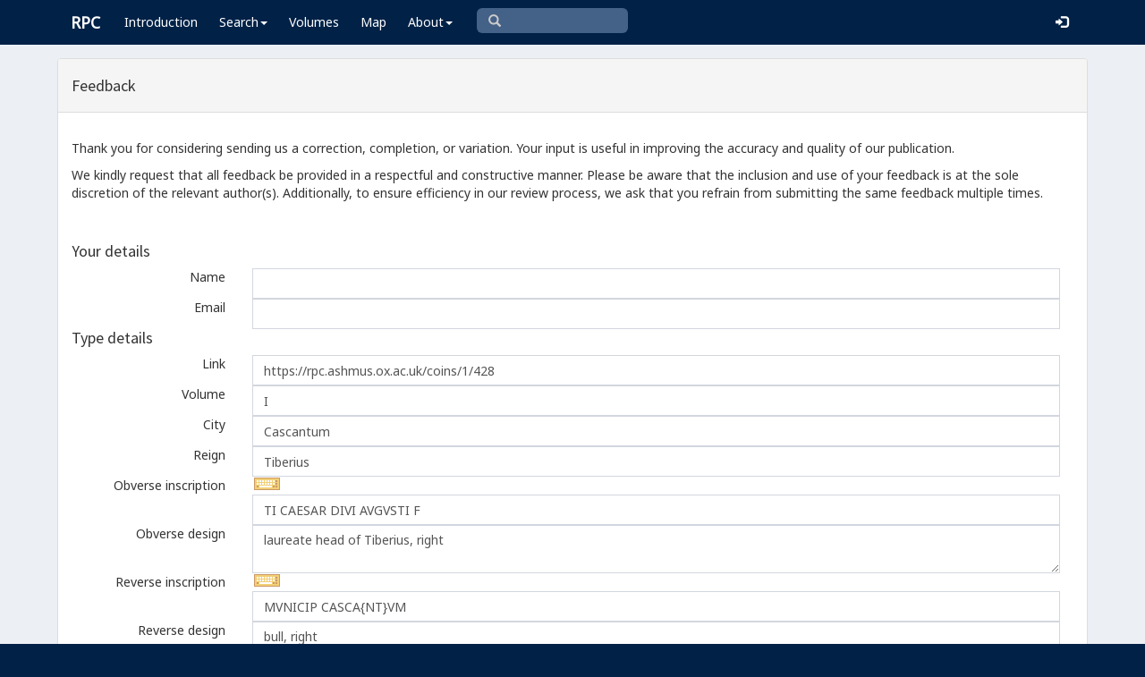

--- FILE ---
content_type: text/html; charset=utf-8
request_url: https://www.google.com/recaptcha/api2/anchor?ar=1&k=6Ldmqn8UAAAAAHQTD0lf4ckAmYiuRBjZrBrYCrWo&co=aHR0cHM6Ly9ycGMuYXNobXVzLm94LmFjLnVrOjQ0Mw..&hl=en&v=PoyoqOPhxBO7pBk68S4YbpHZ&size=normal&anchor-ms=20000&execute-ms=30000&cb=g4qyx54p4do3
body_size: 49243
content:
<!DOCTYPE HTML><html dir="ltr" lang="en"><head><meta http-equiv="Content-Type" content="text/html; charset=UTF-8">
<meta http-equiv="X-UA-Compatible" content="IE=edge">
<title>reCAPTCHA</title>
<style type="text/css">
/* cyrillic-ext */
@font-face {
  font-family: 'Roboto';
  font-style: normal;
  font-weight: 400;
  font-stretch: 100%;
  src: url(//fonts.gstatic.com/s/roboto/v48/KFO7CnqEu92Fr1ME7kSn66aGLdTylUAMa3GUBHMdazTgWw.woff2) format('woff2');
  unicode-range: U+0460-052F, U+1C80-1C8A, U+20B4, U+2DE0-2DFF, U+A640-A69F, U+FE2E-FE2F;
}
/* cyrillic */
@font-face {
  font-family: 'Roboto';
  font-style: normal;
  font-weight: 400;
  font-stretch: 100%;
  src: url(//fonts.gstatic.com/s/roboto/v48/KFO7CnqEu92Fr1ME7kSn66aGLdTylUAMa3iUBHMdazTgWw.woff2) format('woff2');
  unicode-range: U+0301, U+0400-045F, U+0490-0491, U+04B0-04B1, U+2116;
}
/* greek-ext */
@font-face {
  font-family: 'Roboto';
  font-style: normal;
  font-weight: 400;
  font-stretch: 100%;
  src: url(//fonts.gstatic.com/s/roboto/v48/KFO7CnqEu92Fr1ME7kSn66aGLdTylUAMa3CUBHMdazTgWw.woff2) format('woff2');
  unicode-range: U+1F00-1FFF;
}
/* greek */
@font-face {
  font-family: 'Roboto';
  font-style: normal;
  font-weight: 400;
  font-stretch: 100%;
  src: url(//fonts.gstatic.com/s/roboto/v48/KFO7CnqEu92Fr1ME7kSn66aGLdTylUAMa3-UBHMdazTgWw.woff2) format('woff2');
  unicode-range: U+0370-0377, U+037A-037F, U+0384-038A, U+038C, U+038E-03A1, U+03A3-03FF;
}
/* math */
@font-face {
  font-family: 'Roboto';
  font-style: normal;
  font-weight: 400;
  font-stretch: 100%;
  src: url(//fonts.gstatic.com/s/roboto/v48/KFO7CnqEu92Fr1ME7kSn66aGLdTylUAMawCUBHMdazTgWw.woff2) format('woff2');
  unicode-range: U+0302-0303, U+0305, U+0307-0308, U+0310, U+0312, U+0315, U+031A, U+0326-0327, U+032C, U+032F-0330, U+0332-0333, U+0338, U+033A, U+0346, U+034D, U+0391-03A1, U+03A3-03A9, U+03B1-03C9, U+03D1, U+03D5-03D6, U+03F0-03F1, U+03F4-03F5, U+2016-2017, U+2034-2038, U+203C, U+2040, U+2043, U+2047, U+2050, U+2057, U+205F, U+2070-2071, U+2074-208E, U+2090-209C, U+20D0-20DC, U+20E1, U+20E5-20EF, U+2100-2112, U+2114-2115, U+2117-2121, U+2123-214F, U+2190, U+2192, U+2194-21AE, U+21B0-21E5, U+21F1-21F2, U+21F4-2211, U+2213-2214, U+2216-22FF, U+2308-230B, U+2310, U+2319, U+231C-2321, U+2336-237A, U+237C, U+2395, U+239B-23B7, U+23D0, U+23DC-23E1, U+2474-2475, U+25AF, U+25B3, U+25B7, U+25BD, U+25C1, U+25CA, U+25CC, U+25FB, U+266D-266F, U+27C0-27FF, U+2900-2AFF, U+2B0E-2B11, U+2B30-2B4C, U+2BFE, U+3030, U+FF5B, U+FF5D, U+1D400-1D7FF, U+1EE00-1EEFF;
}
/* symbols */
@font-face {
  font-family: 'Roboto';
  font-style: normal;
  font-weight: 400;
  font-stretch: 100%;
  src: url(//fonts.gstatic.com/s/roboto/v48/KFO7CnqEu92Fr1ME7kSn66aGLdTylUAMaxKUBHMdazTgWw.woff2) format('woff2');
  unicode-range: U+0001-000C, U+000E-001F, U+007F-009F, U+20DD-20E0, U+20E2-20E4, U+2150-218F, U+2190, U+2192, U+2194-2199, U+21AF, U+21E6-21F0, U+21F3, U+2218-2219, U+2299, U+22C4-22C6, U+2300-243F, U+2440-244A, U+2460-24FF, U+25A0-27BF, U+2800-28FF, U+2921-2922, U+2981, U+29BF, U+29EB, U+2B00-2BFF, U+4DC0-4DFF, U+FFF9-FFFB, U+10140-1018E, U+10190-1019C, U+101A0, U+101D0-101FD, U+102E0-102FB, U+10E60-10E7E, U+1D2C0-1D2D3, U+1D2E0-1D37F, U+1F000-1F0FF, U+1F100-1F1AD, U+1F1E6-1F1FF, U+1F30D-1F30F, U+1F315, U+1F31C, U+1F31E, U+1F320-1F32C, U+1F336, U+1F378, U+1F37D, U+1F382, U+1F393-1F39F, U+1F3A7-1F3A8, U+1F3AC-1F3AF, U+1F3C2, U+1F3C4-1F3C6, U+1F3CA-1F3CE, U+1F3D4-1F3E0, U+1F3ED, U+1F3F1-1F3F3, U+1F3F5-1F3F7, U+1F408, U+1F415, U+1F41F, U+1F426, U+1F43F, U+1F441-1F442, U+1F444, U+1F446-1F449, U+1F44C-1F44E, U+1F453, U+1F46A, U+1F47D, U+1F4A3, U+1F4B0, U+1F4B3, U+1F4B9, U+1F4BB, U+1F4BF, U+1F4C8-1F4CB, U+1F4D6, U+1F4DA, U+1F4DF, U+1F4E3-1F4E6, U+1F4EA-1F4ED, U+1F4F7, U+1F4F9-1F4FB, U+1F4FD-1F4FE, U+1F503, U+1F507-1F50B, U+1F50D, U+1F512-1F513, U+1F53E-1F54A, U+1F54F-1F5FA, U+1F610, U+1F650-1F67F, U+1F687, U+1F68D, U+1F691, U+1F694, U+1F698, U+1F6AD, U+1F6B2, U+1F6B9-1F6BA, U+1F6BC, U+1F6C6-1F6CF, U+1F6D3-1F6D7, U+1F6E0-1F6EA, U+1F6F0-1F6F3, U+1F6F7-1F6FC, U+1F700-1F7FF, U+1F800-1F80B, U+1F810-1F847, U+1F850-1F859, U+1F860-1F887, U+1F890-1F8AD, U+1F8B0-1F8BB, U+1F8C0-1F8C1, U+1F900-1F90B, U+1F93B, U+1F946, U+1F984, U+1F996, U+1F9E9, U+1FA00-1FA6F, U+1FA70-1FA7C, U+1FA80-1FA89, U+1FA8F-1FAC6, U+1FACE-1FADC, U+1FADF-1FAE9, U+1FAF0-1FAF8, U+1FB00-1FBFF;
}
/* vietnamese */
@font-face {
  font-family: 'Roboto';
  font-style: normal;
  font-weight: 400;
  font-stretch: 100%;
  src: url(//fonts.gstatic.com/s/roboto/v48/KFO7CnqEu92Fr1ME7kSn66aGLdTylUAMa3OUBHMdazTgWw.woff2) format('woff2');
  unicode-range: U+0102-0103, U+0110-0111, U+0128-0129, U+0168-0169, U+01A0-01A1, U+01AF-01B0, U+0300-0301, U+0303-0304, U+0308-0309, U+0323, U+0329, U+1EA0-1EF9, U+20AB;
}
/* latin-ext */
@font-face {
  font-family: 'Roboto';
  font-style: normal;
  font-weight: 400;
  font-stretch: 100%;
  src: url(//fonts.gstatic.com/s/roboto/v48/KFO7CnqEu92Fr1ME7kSn66aGLdTylUAMa3KUBHMdazTgWw.woff2) format('woff2');
  unicode-range: U+0100-02BA, U+02BD-02C5, U+02C7-02CC, U+02CE-02D7, U+02DD-02FF, U+0304, U+0308, U+0329, U+1D00-1DBF, U+1E00-1E9F, U+1EF2-1EFF, U+2020, U+20A0-20AB, U+20AD-20C0, U+2113, U+2C60-2C7F, U+A720-A7FF;
}
/* latin */
@font-face {
  font-family: 'Roboto';
  font-style: normal;
  font-weight: 400;
  font-stretch: 100%;
  src: url(//fonts.gstatic.com/s/roboto/v48/KFO7CnqEu92Fr1ME7kSn66aGLdTylUAMa3yUBHMdazQ.woff2) format('woff2');
  unicode-range: U+0000-00FF, U+0131, U+0152-0153, U+02BB-02BC, U+02C6, U+02DA, U+02DC, U+0304, U+0308, U+0329, U+2000-206F, U+20AC, U+2122, U+2191, U+2193, U+2212, U+2215, U+FEFF, U+FFFD;
}
/* cyrillic-ext */
@font-face {
  font-family: 'Roboto';
  font-style: normal;
  font-weight: 500;
  font-stretch: 100%;
  src: url(//fonts.gstatic.com/s/roboto/v48/KFO7CnqEu92Fr1ME7kSn66aGLdTylUAMa3GUBHMdazTgWw.woff2) format('woff2');
  unicode-range: U+0460-052F, U+1C80-1C8A, U+20B4, U+2DE0-2DFF, U+A640-A69F, U+FE2E-FE2F;
}
/* cyrillic */
@font-face {
  font-family: 'Roboto';
  font-style: normal;
  font-weight: 500;
  font-stretch: 100%;
  src: url(//fonts.gstatic.com/s/roboto/v48/KFO7CnqEu92Fr1ME7kSn66aGLdTylUAMa3iUBHMdazTgWw.woff2) format('woff2');
  unicode-range: U+0301, U+0400-045F, U+0490-0491, U+04B0-04B1, U+2116;
}
/* greek-ext */
@font-face {
  font-family: 'Roboto';
  font-style: normal;
  font-weight: 500;
  font-stretch: 100%;
  src: url(//fonts.gstatic.com/s/roboto/v48/KFO7CnqEu92Fr1ME7kSn66aGLdTylUAMa3CUBHMdazTgWw.woff2) format('woff2');
  unicode-range: U+1F00-1FFF;
}
/* greek */
@font-face {
  font-family: 'Roboto';
  font-style: normal;
  font-weight: 500;
  font-stretch: 100%;
  src: url(//fonts.gstatic.com/s/roboto/v48/KFO7CnqEu92Fr1ME7kSn66aGLdTylUAMa3-UBHMdazTgWw.woff2) format('woff2');
  unicode-range: U+0370-0377, U+037A-037F, U+0384-038A, U+038C, U+038E-03A1, U+03A3-03FF;
}
/* math */
@font-face {
  font-family: 'Roboto';
  font-style: normal;
  font-weight: 500;
  font-stretch: 100%;
  src: url(//fonts.gstatic.com/s/roboto/v48/KFO7CnqEu92Fr1ME7kSn66aGLdTylUAMawCUBHMdazTgWw.woff2) format('woff2');
  unicode-range: U+0302-0303, U+0305, U+0307-0308, U+0310, U+0312, U+0315, U+031A, U+0326-0327, U+032C, U+032F-0330, U+0332-0333, U+0338, U+033A, U+0346, U+034D, U+0391-03A1, U+03A3-03A9, U+03B1-03C9, U+03D1, U+03D5-03D6, U+03F0-03F1, U+03F4-03F5, U+2016-2017, U+2034-2038, U+203C, U+2040, U+2043, U+2047, U+2050, U+2057, U+205F, U+2070-2071, U+2074-208E, U+2090-209C, U+20D0-20DC, U+20E1, U+20E5-20EF, U+2100-2112, U+2114-2115, U+2117-2121, U+2123-214F, U+2190, U+2192, U+2194-21AE, U+21B0-21E5, U+21F1-21F2, U+21F4-2211, U+2213-2214, U+2216-22FF, U+2308-230B, U+2310, U+2319, U+231C-2321, U+2336-237A, U+237C, U+2395, U+239B-23B7, U+23D0, U+23DC-23E1, U+2474-2475, U+25AF, U+25B3, U+25B7, U+25BD, U+25C1, U+25CA, U+25CC, U+25FB, U+266D-266F, U+27C0-27FF, U+2900-2AFF, U+2B0E-2B11, U+2B30-2B4C, U+2BFE, U+3030, U+FF5B, U+FF5D, U+1D400-1D7FF, U+1EE00-1EEFF;
}
/* symbols */
@font-face {
  font-family: 'Roboto';
  font-style: normal;
  font-weight: 500;
  font-stretch: 100%;
  src: url(//fonts.gstatic.com/s/roboto/v48/KFO7CnqEu92Fr1ME7kSn66aGLdTylUAMaxKUBHMdazTgWw.woff2) format('woff2');
  unicode-range: U+0001-000C, U+000E-001F, U+007F-009F, U+20DD-20E0, U+20E2-20E4, U+2150-218F, U+2190, U+2192, U+2194-2199, U+21AF, U+21E6-21F0, U+21F3, U+2218-2219, U+2299, U+22C4-22C6, U+2300-243F, U+2440-244A, U+2460-24FF, U+25A0-27BF, U+2800-28FF, U+2921-2922, U+2981, U+29BF, U+29EB, U+2B00-2BFF, U+4DC0-4DFF, U+FFF9-FFFB, U+10140-1018E, U+10190-1019C, U+101A0, U+101D0-101FD, U+102E0-102FB, U+10E60-10E7E, U+1D2C0-1D2D3, U+1D2E0-1D37F, U+1F000-1F0FF, U+1F100-1F1AD, U+1F1E6-1F1FF, U+1F30D-1F30F, U+1F315, U+1F31C, U+1F31E, U+1F320-1F32C, U+1F336, U+1F378, U+1F37D, U+1F382, U+1F393-1F39F, U+1F3A7-1F3A8, U+1F3AC-1F3AF, U+1F3C2, U+1F3C4-1F3C6, U+1F3CA-1F3CE, U+1F3D4-1F3E0, U+1F3ED, U+1F3F1-1F3F3, U+1F3F5-1F3F7, U+1F408, U+1F415, U+1F41F, U+1F426, U+1F43F, U+1F441-1F442, U+1F444, U+1F446-1F449, U+1F44C-1F44E, U+1F453, U+1F46A, U+1F47D, U+1F4A3, U+1F4B0, U+1F4B3, U+1F4B9, U+1F4BB, U+1F4BF, U+1F4C8-1F4CB, U+1F4D6, U+1F4DA, U+1F4DF, U+1F4E3-1F4E6, U+1F4EA-1F4ED, U+1F4F7, U+1F4F9-1F4FB, U+1F4FD-1F4FE, U+1F503, U+1F507-1F50B, U+1F50D, U+1F512-1F513, U+1F53E-1F54A, U+1F54F-1F5FA, U+1F610, U+1F650-1F67F, U+1F687, U+1F68D, U+1F691, U+1F694, U+1F698, U+1F6AD, U+1F6B2, U+1F6B9-1F6BA, U+1F6BC, U+1F6C6-1F6CF, U+1F6D3-1F6D7, U+1F6E0-1F6EA, U+1F6F0-1F6F3, U+1F6F7-1F6FC, U+1F700-1F7FF, U+1F800-1F80B, U+1F810-1F847, U+1F850-1F859, U+1F860-1F887, U+1F890-1F8AD, U+1F8B0-1F8BB, U+1F8C0-1F8C1, U+1F900-1F90B, U+1F93B, U+1F946, U+1F984, U+1F996, U+1F9E9, U+1FA00-1FA6F, U+1FA70-1FA7C, U+1FA80-1FA89, U+1FA8F-1FAC6, U+1FACE-1FADC, U+1FADF-1FAE9, U+1FAF0-1FAF8, U+1FB00-1FBFF;
}
/* vietnamese */
@font-face {
  font-family: 'Roboto';
  font-style: normal;
  font-weight: 500;
  font-stretch: 100%;
  src: url(//fonts.gstatic.com/s/roboto/v48/KFO7CnqEu92Fr1ME7kSn66aGLdTylUAMa3OUBHMdazTgWw.woff2) format('woff2');
  unicode-range: U+0102-0103, U+0110-0111, U+0128-0129, U+0168-0169, U+01A0-01A1, U+01AF-01B0, U+0300-0301, U+0303-0304, U+0308-0309, U+0323, U+0329, U+1EA0-1EF9, U+20AB;
}
/* latin-ext */
@font-face {
  font-family: 'Roboto';
  font-style: normal;
  font-weight: 500;
  font-stretch: 100%;
  src: url(//fonts.gstatic.com/s/roboto/v48/KFO7CnqEu92Fr1ME7kSn66aGLdTylUAMa3KUBHMdazTgWw.woff2) format('woff2');
  unicode-range: U+0100-02BA, U+02BD-02C5, U+02C7-02CC, U+02CE-02D7, U+02DD-02FF, U+0304, U+0308, U+0329, U+1D00-1DBF, U+1E00-1E9F, U+1EF2-1EFF, U+2020, U+20A0-20AB, U+20AD-20C0, U+2113, U+2C60-2C7F, U+A720-A7FF;
}
/* latin */
@font-face {
  font-family: 'Roboto';
  font-style: normal;
  font-weight: 500;
  font-stretch: 100%;
  src: url(//fonts.gstatic.com/s/roboto/v48/KFO7CnqEu92Fr1ME7kSn66aGLdTylUAMa3yUBHMdazQ.woff2) format('woff2');
  unicode-range: U+0000-00FF, U+0131, U+0152-0153, U+02BB-02BC, U+02C6, U+02DA, U+02DC, U+0304, U+0308, U+0329, U+2000-206F, U+20AC, U+2122, U+2191, U+2193, U+2212, U+2215, U+FEFF, U+FFFD;
}
/* cyrillic-ext */
@font-face {
  font-family: 'Roboto';
  font-style: normal;
  font-weight: 900;
  font-stretch: 100%;
  src: url(//fonts.gstatic.com/s/roboto/v48/KFO7CnqEu92Fr1ME7kSn66aGLdTylUAMa3GUBHMdazTgWw.woff2) format('woff2');
  unicode-range: U+0460-052F, U+1C80-1C8A, U+20B4, U+2DE0-2DFF, U+A640-A69F, U+FE2E-FE2F;
}
/* cyrillic */
@font-face {
  font-family: 'Roboto';
  font-style: normal;
  font-weight: 900;
  font-stretch: 100%;
  src: url(//fonts.gstatic.com/s/roboto/v48/KFO7CnqEu92Fr1ME7kSn66aGLdTylUAMa3iUBHMdazTgWw.woff2) format('woff2');
  unicode-range: U+0301, U+0400-045F, U+0490-0491, U+04B0-04B1, U+2116;
}
/* greek-ext */
@font-face {
  font-family: 'Roboto';
  font-style: normal;
  font-weight: 900;
  font-stretch: 100%;
  src: url(//fonts.gstatic.com/s/roboto/v48/KFO7CnqEu92Fr1ME7kSn66aGLdTylUAMa3CUBHMdazTgWw.woff2) format('woff2');
  unicode-range: U+1F00-1FFF;
}
/* greek */
@font-face {
  font-family: 'Roboto';
  font-style: normal;
  font-weight: 900;
  font-stretch: 100%;
  src: url(//fonts.gstatic.com/s/roboto/v48/KFO7CnqEu92Fr1ME7kSn66aGLdTylUAMa3-UBHMdazTgWw.woff2) format('woff2');
  unicode-range: U+0370-0377, U+037A-037F, U+0384-038A, U+038C, U+038E-03A1, U+03A3-03FF;
}
/* math */
@font-face {
  font-family: 'Roboto';
  font-style: normal;
  font-weight: 900;
  font-stretch: 100%;
  src: url(//fonts.gstatic.com/s/roboto/v48/KFO7CnqEu92Fr1ME7kSn66aGLdTylUAMawCUBHMdazTgWw.woff2) format('woff2');
  unicode-range: U+0302-0303, U+0305, U+0307-0308, U+0310, U+0312, U+0315, U+031A, U+0326-0327, U+032C, U+032F-0330, U+0332-0333, U+0338, U+033A, U+0346, U+034D, U+0391-03A1, U+03A3-03A9, U+03B1-03C9, U+03D1, U+03D5-03D6, U+03F0-03F1, U+03F4-03F5, U+2016-2017, U+2034-2038, U+203C, U+2040, U+2043, U+2047, U+2050, U+2057, U+205F, U+2070-2071, U+2074-208E, U+2090-209C, U+20D0-20DC, U+20E1, U+20E5-20EF, U+2100-2112, U+2114-2115, U+2117-2121, U+2123-214F, U+2190, U+2192, U+2194-21AE, U+21B0-21E5, U+21F1-21F2, U+21F4-2211, U+2213-2214, U+2216-22FF, U+2308-230B, U+2310, U+2319, U+231C-2321, U+2336-237A, U+237C, U+2395, U+239B-23B7, U+23D0, U+23DC-23E1, U+2474-2475, U+25AF, U+25B3, U+25B7, U+25BD, U+25C1, U+25CA, U+25CC, U+25FB, U+266D-266F, U+27C0-27FF, U+2900-2AFF, U+2B0E-2B11, U+2B30-2B4C, U+2BFE, U+3030, U+FF5B, U+FF5D, U+1D400-1D7FF, U+1EE00-1EEFF;
}
/* symbols */
@font-face {
  font-family: 'Roboto';
  font-style: normal;
  font-weight: 900;
  font-stretch: 100%;
  src: url(//fonts.gstatic.com/s/roboto/v48/KFO7CnqEu92Fr1ME7kSn66aGLdTylUAMaxKUBHMdazTgWw.woff2) format('woff2');
  unicode-range: U+0001-000C, U+000E-001F, U+007F-009F, U+20DD-20E0, U+20E2-20E4, U+2150-218F, U+2190, U+2192, U+2194-2199, U+21AF, U+21E6-21F0, U+21F3, U+2218-2219, U+2299, U+22C4-22C6, U+2300-243F, U+2440-244A, U+2460-24FF, U+25A0-27BF, U+2800-28FF, U+2921-2922, U+2981, U+29BF, U+29EB, U+2B00-2BFF, U+4DC0-4DFF, U+FFF9-FFFB, U+10140-1018E, U+10190-1019C, U+101A0, U+101D0-101FD, U+102E0-102FB, U+10E60-10E7E, U+1D2C0-1D2D3, U+1D2E0-1D37F, U+1F000-1F0FF, U+1F100-1F1AD, U+1F1E6-1F1FF, U+1F30D-1F30F, U+1F315, U+1F31C, U+1F31E, U+1F320-1F32C, U+1F336, U+1F378, U+1F37D, U+1F382, U+1F393-1F39F, U+1F3A7-1F3A8, U+1F3AC-1F3AF, U+1F3C2, U+1F3C4-1F3C6, U+1F3CA-1F3CE, U+1F3D4-1F3E0, U+1F3ED, U+1F3F1-1F3F3, U+1F3F5-1F3F7, U+1F408, U+1F415, U+1F41F, U+1F426, U+1F43F, U+1F441-1F442, U+1F444, U+1F446-1F449, U+1F44C-1F44E, U+1F453, U+1F46A, U+1F47D, U+1F4A3, U+1F4B0, U+1F4B3, U+1F4B9, U+1F4BB, U+1F4BF, U+1F4C8-1F4CB, U+1F4D6, U+1F4DA, U+1F4DF, U+1F4E3-1F4E6, U+1F4EA-1F4ED, U+1F4F7, U+1F4F9-1F4FB, U+1F4FD-1F4FE, U+1F503, U+1F507-1F50B, U+1F50D, U+1F512-1F513, U+1F53E-1F54A, U+1F54F-1F5FA, U+1F610, U+1F650-1F67F, U+1F687, U+1F68D, U+1F691, U+1F694, U+1F698, U+1F6AD, U+1F6B2, U+1F6B9-1F6BA, U+1F6BC, U+1F6C6-1F6CF, U+1F6D3-1F6D7, U+1F6E0-1F6EA, U+1F6F0-1F6F3, U+1F6F7-1F6FC, U+1F700-1F7FF, U+1F800-1F80B, U+1F810-1F847, U+1F850-1F859, U+1F860-1F887, U+1F890-1F8AD, U+1F8B0-1F8BB, U+1F8C0-1F8C1, U+1F900-1F90B, U+1F93B, U+1F946, U+1F984, U+1F996, U+1F9E9, U+1FA00-1FA6F, U+1FA70-1FA7C, U+1FA80-1FA89, U+1FA8F-1FAC6, U+1FACE-1FADC, U+1FADF-1FAE9, U+1FAF0-1FAF8, U+1FB00-1FBFF;
}
/* vietnamese */
@font-face {
  font-family: 'Roboto';
  font-style: normal;
  font-weight: 900;
  font-stretch: 100%;
  src: url(//fonts.gstatic.com/s/roboto/v48/KFO7CnqEu92Fr1ME7kSn66aGLdTylUAMa3OUBHMdazTgWw.woff2) format('woff2');
  unicode-range: U+0102-0103, U+0110-0111, U+0128-0129, U+0168-0169, U+01A0-01A1, U+01AF-01B0, U+0300-0301, U+0303-0304, U+0308-0309, U+0323, U+0329, U+1EA0-1EF9, U+20AB;
}
/* latin-ext */
@font-face {
  font-family: 'Roboto';
  font-style: normal;
  font-weight: 900;
  font-stretch: 100%;
  src: url(//fonts.gstatic.com/s/roboto/v48/KFO7CnqEu92Fr1ME7kSn66aGLdTylUAMa3KUBHMdazTgWw.woff2) format('woff2');
  unicode-range: U+0100-02BA, U+02BD-02C5, U+02C7-02CC, U+02CE-02D7, U+02DD-02FF, U+0304, U+0308, U+0329, U+1D00-1DBF, U+1E00-1E9F, U+1EF2-1EFF, U+2020, U+20A0-20AB, U+20AD-20C0, U+2113, U+2C60-2C7F, U+A720-A7FF;
}
/* latin */
@font-face {
  font-family: 'Roboto';
  font-style: normal;
  font-weight: 900;
  font-stretch: 100%;
  src: url(//fonts.gstatic.com/s/roboto/v48/KFO7CnqEu92Fr1ME7kSn66aGLdTylUAMa3yUBHMdazQ.woff2) format('woff2');
  unicode-range: U+0000-00FF, U+0131, U+0152-0153, U+02BB-02BC, U+02C6, U+02DA, U+02DC, U+0304, U+0308, U+0329, U+2000-206F, U+20AC, U+2122, U+2191, U+2193, U+2212, U+2215, U+FEFF, U+FFFD;
}

</style>
<link rel="stylesheet" type="text/css" href="https://www.gstatic.com/recaptcha/releases/PoyoqOPhxBO7pBk68S4YbpHZ/styles__ltr.css">
<script nonce="HjdxHtEEHr02P_qGTHKbmw" type="text/javascript">window['__recaptcha_api'] = 'https://www.google.com/recaptcha/api2/';</script>
<script type="text/javascript" src="https://www.gstatic.com/recaptcha/releases/PoyoqOPhxBO7pBk68S4YbpHZ/recaptcha__en.js" nonce="HjdxHtEEHr02P_qGTHKbmw">
      
    </script></head>
<body><div id="rc-anchor-alert" class="rc-anchor-alert"></div>
<input type="hidden" id="recaptcha-token" value="[base64]">
<script type="text/javascript" nonce="HjdxHtEEHr02P_qGTHKbmw">
      recaptcha.anchor.Main.init("[\x22ainput\x22,[\x22bgdata\x22,\x22\x22,\[base64]/[base64]/[base64]/[base64]/[base64]/[base64]/KGcoTywyNTMsTy5PKSxVRyhPLEMpKTpnKE8sMjUzLEMpLE8pKSxsKSksTykpfSxieT1mdW5jdGlvbihDLE8sdSxsKXtmb3IobD0odT1SKEMpLDApO08+MDtPLS0pbD1sPDw4fFooQyk7ZyhDLHUsbCl9LFVHPWZ1bmN0aW9uKEMsTyl7Qy5pLmxlbmd0aD4xMDQ/[base64]/[base64]/[base64]/[base64]/[base64]/[base64]/[base64]\\u003d\x22,\[base64]\\u003d\x22,\[base64]/DvkfCrF1Tw7TDn17DmcK9wpIuwp0vSsKHwrDCjMOLwpNHw5kJw7rDpAvCkiBMWDnCqMObw4HCkMKXN8OYw6/[base64]/[base64]/CtsOkb03Dn38lwpN7wrRzwpQ5wpAzwp8uX2zDs37DpsOTCQUsIBDChsKmwqk4BWfCrcOrSAPCqTnDkcKQM8KzGMKQGMOJw5hKwrvDs1rCpgzDuCALw6rCpcKAeRxiw79aesODe8OMw6J/[base64]/DqMKYLMOpBWvCiChqwrrCgADDocKZw7kJEMKiw4rCgQENNkTDoQBmDUDDsF91w5fCqsOxw6xrRCUKDsO6woXCnsOhRsKIw61rwocpZ8OYwo4iZsKdIHcRcEZUwovCnMO/wo3CqsOQGSYhwpE1XsKvZyTCmm7CncOMw4AsJEQlwqNWw4JBRsOMG8Obw5odY3x/Vx7CscOXBsOdYMKEC8OSw4USwpsWwojDicKpw50pIVXCjcKKw4s5C1TDicO4w7HCr8O3w6RNwqpOR2XDnSfCghfCqMOhw7bCrAEdRsKmwqrDqSM2FDDCqRAdwpVQIMK8cHR9TV7DjkZNw5dzw4DDjirCh1EXw5BqGF/ChErCpsOqwpxzR1nDqMK4woXCqsOjw6AkfsK4UTDDoMOTLzZRw4sleyFAbsOsNcKuOknDmgQJA0/CtGlPw5FyEEzDo8OXdcOVwrDDhU3CpMONwoTDuMKsZCJpwojCqsKYwpJXwqJaLcKlLcOCccOUw4BuwprDtUPCqsOJGi3CpF3CksKfUC3DtMOVacObw77Cg8OKwpIAwq9qUG7Cp8OLPCQewrbCvCLCi3TDmn0KFQp/wpXDlQYiG1PCkH7DuMOyRgViw4RQOzEXQcKvdsOkE3fCml7DscKqwr0rwqxyT3JMwrcUw5LCsB7Ci00cB8OEBnEnwpd/Y8KGNsO0w6nCtDMWwpJUwoPCp2LCjyjDisO+LFXDuCDCrGtrw5QuVwnDpMKSw5cGF8OPw6HDumnCt0zCrBNxe8OxUsO4b8OnGz0LL3tLwqEEwqjDsgAPGMOPwpfDjMKswp8aWMOKasKrw6ZDwoxhSsKvw7/DiCbDmGfCs8OKZVTChMKbKcOgw7HChnMJPGTDtDPCj8OKw49yZMOwCcKtw7VBwp9WZg/DuMOuYsKOLRpowqTDoE13w7FbUXrCoRFjw4NgwqUiw7smQjzDng3CqsOyw5jCocODw6DCpXDChcOhwokZw6hmw5UBY8K9esOsZMOJbwHDkcKSw4vDsT/Dq8KtwpQSwpPCoF7DuMONwrrDo8KHw5nCqcOoaMOND8OXJBkzwrIpwodsUE3DllTCuFnCsMOEw7cFZ8OpVGgVw4swGcOIAiAAw4PCocKqw7TCn8KOw7NdQ8O9wrPDqVvDl8OVb8OCCRvChcKLWRrCocKqw7d6wrjCsMOpwrAkGBzCvcKrYDESw57CuzFuw6/DuyVxcFoPw41+wpJERsOrLU/[base64]/CpGdFwpRRRnLDjAXCucKjw7fCk0TCgBjDtiFRXMKHwrnCpcK2w4zChgwGw67DlMODWh/CucOAwqzCssOQXjwbwqzCvyg2E3wnw7/[base64]/CiErDhQF3Xihxe1fCkk/[base64]/[base64]/CoislJ8K/woxQWcO6HsODwpfDhUNxw4jDq8Kuw5B2w70FBsOQwrTCtSLCu8K7wqvDk8OoZMKUdynDp1LDnQ3Dl8KNw4TCpcO0w4dGw7kBw7zDqlfCucOzwq3Cjk/DrMK5Fk8SwoAzw6pzSsOzwpYhf8KIw4TDkyjDnl/DsSl2w51Jw43DkDLDt8OSU8O2wobDjcKAwrEbKRzClg9HwqJVwppYwohAw6VwKcKFNjfCmMKLw4/CksKeaGlZwplIRy4Gw5TDo3/Cv380RsKJBV3DvCvDvMKfwo3Duyoyw4rDpcKnw60tfcKdwqrDmFbDrArDhxIYwpfDsGPDsVomIMK4MMKbwpfDsSPDuzLCmMK/w7wVw4F3WcOaw4w5wqgQYMKuw7s+BsO7CXxrQcKlJMOfcV1kw7Eaw6XCgcKowpY+wrLDvjvDsFx9bwvCkizDkMKiw5hFwobDlx3CkTIkwpXChsKCw6rClw8Two7Dr0XCncKnYMKzw7fDmMOHwrLDq1c4wqBcwpTCpMOcP8KBwpbCjQ00ByAtTcKfwo9nbAp/wqp1asOMw6/[base64]/CrsOCVsO0fTrCvMK+wrcsw4duw5NJw7lTw6gEwp9aw7YIA35Dw4sIAWkUbnXCjX01w73DtcKhw7jDmMK8TcODPsOSw7ZPwqBBdGzClRIJNTAnwqTDvhYVwrLCisKAw5gTBCl5wqrDrsK7S3DCh8KHKsK4KC/[base64]/[base64]/CtnlywofDuR5NYyTDn1DCpkfDq8OVwqDCksOeNXTClyPDisOmWRdKw5vChGpwwp4Uc8KQbMOARSZ6wq5lUsKLDy4zwoskwo/DqcKsFMK3QwfDohPCvWDCsFrChMOKwrbDqsODwoBKIcO1GBFMYFIpHCbCmlrCoQnCrV3ChTpUEcOlL8KewrDCjhrDo3vDusKaSgLDjsKoIsODwrTDvcK/VcOsIsKpw4ZEHkYrw6nDk3nCt8Kjw6TCuhvCg1XDoQRtw6nCksOVwoAIXsKJw6XCnW7DgcOLHlzDscOdwpQbWwVzOMKCGUdMw7VbeMO8wqTCrsKwNMKHw4rDrMK6wqzCujBiwpFnwrQqw6vCiMO4SkjCinjCpMO0VHk+wpRywpJaNMKifTQ9wr/[base64]/YHYaBTPCjcKMw4nDi8KFwp/DqjJ/[base64]/[base64]/Cr1Iwwq8YEMKBw7BJwplUOT5FVxgvw7AiBcKow5vDlws6eBrCvsKqTWLCvMKuw70WPhhBJlLDpUDCg8K7w6TDg8KqIsO0w7IIw4nCs8KzAsOTVsOGR0Nyw5cJKsOLwpp1w4PCknfCpsOYMsK3wojDgH7DgG7CiMK5TkJ1wr0HYwzCjnXDhjbCq8KYDjNhwr/CukPCr8O3w73DhMKLAyIXecOhwrTCgi7DjcKXNiN+w5kAwqXDuQfDqUJLDcOlw6vChsOGOVnDtcKqQyrCsMOqEBXCqsOvGlzCg21pKsOsAMKYwoTCgMKKw4fCrAzDn8KZw55CU8Ohw41awrnClmfCm3XDgMKSPgjCvQ/ClcOzLW/DscO/[base64]/[base64]/DlcOyw4fDiygMw5zDpsKCwo/Dtm/CoMKNw4TDhMOJW8K5ESspNsOrR2RbHRgPw6x9w57DmBPChFrDusKJFRjDgSjClcOIJsO8wo3CkMObw4Qgw4fDrF7CgVgRZToHw4XDpjbDssOPw6/DrMKWaMO4w5U6GiARwpMCOFsFVDlKLMOROQnDnsKhZhcbwq44w73DuMK4SsKSYjrCiR4Lw49UNyHCinoNa8OewoLDplLCuUBQccOzbyhxwpbDg3oiw5oLSsK/woTDnMK3PMOBwprDgA3Dvm9Ew4JWwrbDlsOTwpFuBsKew7TDqcKKw5EUBcO2ccOfNgLCtS/[base64]/CtnHCssOWwo9mw5vDmsKBw6dBHg8/a8Omw4nCvgPDm1/Cv8O2F8KFwonCi1zCncKVPMKTw442QwcpZcOiwrZKERTCqsOSCMKUwp/DpkAOATvCvgN2wqRAw5DCsC3CuR1EwqzDr8KFwpUBworDpDU7PMOOKHAVwpMkQ8KedHjCmMKiOVTDnll7w4p/SsKWecOyw694K8KlCwbDr2x7woAFwrJ2WQZNTcK6asKYw4lOesOYfsOmaGsawqvDlT/DvMKSwpEQI2YEZCwYw7/DicOXw4nCh8K0cWLDuTJ1WMK8w7ciSMOsw4TCvCYOw7/ChcKMBnwHwqsZdsOLI8KewrxyPRHDsUJTNsOvKDXDmMK0CsOHHXnDtCrCq8O3eTdUw71VwovClS/CuxbClirClMO7wo/CtcKkb8KAwq4fCcKuw7xRwpE1RcONMHLCt18Zw53DkMKgw47CqXzCkFbCkQxQMMO0OcKdCg/Dl8Oiw7J3w7gYCG3CozzChcO1w6rCrsOAw7vCvsK7wrTDnG3CkS1dLQ/[base64]/DjMKvwpZaw41Fwo3DhwZnDcKIw6vCgsOWw5rCik7Cr8KLaEF6w4ABP8Obw4p/fgjCmV3DpX47wpfDhyPDlW7ChcKsQsO2wocCwrTCkUrDo1DDqcKgeSbDmMO9AMKDw6vDmGJPLUDCpMO/T3XCj1Vew4zDk8KxVWPDlcOgw51Dw7UlBsKKd8KLX0XDni7CrzUUw51/X2zDpsK9woHCm8Ohw5DCjsOZw50Fwp19wozCmsKZwoDCncOTwo4uw5HCnxjDnFhiw63CqcKlw5zDtMKswofCnMOoVF7CvMKOJEUqM8K0NMKlDRDDusKYw7dHwo7CqMOIworDpyZeVMOQGsK/wrXCnsKkHxnCojt7w7DCvcKSwpfDgcKQwqMnw4ELwqrDh8KRwrfDk8KFWcKwaiLCjMK7McKjQXbDtMK/Hn3CosOEWGLCr8KrZMOGS8OOwosMwqoawqBYwobDny/ClsOpS8K8w7/DnDbDmhgYIhLCq3k1cW/DhjvCi2DDnhjDsMK+w6tEw7bChsOUwoYHw7oLYXQhwqo3C8O5RsODFcKgwoktw4UTw6TClzPDp8KMFMO9w7jCkcO5wrx8H0/CoA/[base64]/wqLDql0jeMK+w6/Cl8OFYMORw7A2A8O/J8KFSFV6w6QHPsOyw7bCtSfClcOOT34oM2Alw6nDhwhYwq/[base64]/DtMK9TcOJO8K3a1PCrD02MsOpwpPDuMKSwpLCm8Kgw6d5w74swoXDuMOiX8KuwrfCjhPCicKGfkjDvMO7wrI/DgDCusKidsO1BsK7w5zCoMKiawbCoVPCo8K8w5crw4pEw5V4Z3QlITlpwpvCki7DmQV9bi9Aw5JxbA0hQ8OoOWAIw6crEAA/wqgzbsOBcMKbTSDDiXvDjcKWw6PDrxvCsMOuPxwrHH7CtMKmw77DqsKgcsOpO8O0w4zCpkDDgsK0PFHDosKMGcOow6DDvsOjQB7CtAbDu1/DhMOvQsO4SsOUQsK6wpk0SMOawr3CrMKsQzHConMnw63CqAwSwogLwo7CvsKaw6F2JMKswofChmnDtGLCh8KpKAEgYsO7w7/[base64]/DosOnwqwgWzNSw4jCm1hdwprCrMKsLcKFwpg+wqVNwpZBwr5swp3DnWnCvWXDjxfDqCHCsBcoDsOAC8K+b0XDtH/DkyQ/B8K2wqXCnsOkw5Itd8O7I8OjwrjCqsKWNkvDqMOlwrs2wplCw4PCmsOTQXTCk8KoNcO+w6DCoMKzwp1Xw6EaI3bDh8OBJAvCtlPCiRUQUmEvIMOGw5rCgndlDkjDmcKKB8O5BMOvM2UrD2hoUxzCjnHClcK/w5zCnMOOwplOw5PDojHDvSzChBnCksOsw4bCq8O/wrEQwoQgIRl0b1Viw7vDhlzDjg3CryPDusKnYD94QGJBwr0twpNIesK+w5BdYFrCjcOiw5DCrMKZMsOQecKkwrLCpsKmw4LCkAHCj8Otwo3CiMK8IjUuwoDCiMKuwrrDgAw7w7/Dt8K4woPCq3wpwr4FGMKtDB7ChMK5woIHHsOWC2DDjklmHH5/SsKKw7p6cAvDhWnDgC1MEwlURDvDgcKqwqTCm3/[base64]/Do8KpwpgbwpvCjHcAw6R5wox+KcKSwozChgXDgsKhHsKsaTdUGcOKHTLCncOUNgZoMMOAKcK3w5Bew4vCrBVuMsOkwrYSQjvDrsOlw5rCgMK/[base64]/DpF3Cp8OlfMOAwr4Vw4FSw4JqcU/CrWl2Bmhyc3fCoTTDsMOywo49w4DCpsOtWsOMw745w5TDs3PDiQHCnzB9akhKPcKmKUB0worCi3Jnb8Ovw5csHBvCt2ISwpQow5w0D3/DhWIqw5zDrcOFw4BdSMKew4orcT7Dlw9TPkVtwqDCrsKYWVMvw6rDmsKZwrfCgsO+IMKlw6vDgcOKw7lgw6DDisKtw6U0wqDDqMONw73DlEUbw5/CmT/Dv8KjP23CiwTDnTLCjjxGE8OsHFXDrE9hw4Fqw6NmwoXDtVRJwoFcw7bCmsKOw4VNwoDDq8KxCRZwIMO0SsO0GsKTwqHCvQnCmzTChnwYw7PCkhHDnmsTEcK4w5zCp8KNw5jCtcOtwp/CpcOrYsKlwpHDq03CsRbDjsOZEcK2FcKNe1Nnw4bCkTXDk8OUFMO4Z8KfPwgkQsONGsOyexXDlV5VWcOrw4zDsMOqwqPCuG0awr8Ww6Q+w71Wwr7CimfDmTMLw6bDiwXChsOVWRI9wpxWw40xwpAhEsKGwokxJMKVwqfCtsKsWMO7YC5AwrHCm8KaIj5pAX/CrcKuw5LCgy3CljfCm8KlEzbDusO2w7DCliwbSsOIwq0DQlIScsOPwofDiR7Di1cPwqx3V8KFCBZswqPDoMO/QnkWbyHDhMKyK1PCpS/CtsKfT8O8dVo+w5FURsOfwqDCpz89A8OwJ8OyOE7ChsKgwpJ7w47CnX/[base64]/wq8JYcOZw7F8wpY5wqTCscOAw6XDlMOFF8K3NhUjMsKjGHAuScK4w47DlB3CssKRwq7DjcOHJiLDqyMUAcK8KQ3CmcK4OMO1ECDCo8KzX8KFHMKuwqPDij0vw6RxwoXCjcOwwr5JRj3CgcOUw7IESA9cw702NsOmJFfDk8K8fQFpw4/CinoqGMO7TEHCisOew6bClyHClBfCpcOxw4HDvVNST8OrBTvCvzfDlcO1w65ewo/[base64]/CnFV1UsOGY8KwJ8K2FMKpYsKxwoIdBg/DgcO1UcO1XyU0CsKRw6VLw6jCocK+w6Qxw5TDtsO9w6DDmRB0UTIXej57XG3CgsOQwofClsOUNHFpAhjDk8KTBmIOw4VPZD9Nw5B4ewl6FsKGw4nCqgceTMOITcKDWMKBw5BEwrLDkhV5w6XDlcO4YcKtHcKQC8Oawrgibj/Cm1nCoMK4Z8OoOUHDuUAvDAFWwo4Iw4DDhcKlwqFXQMOXwpBTwoLCnwRlwobDoxLDlcO4NSN1woVWD2hJw5PCkUfCicKfO8K3bTU1UMOQwrzCgSrCk8KARsKlwqLCoE7DjlgmMMKGPHHClcKMwqsLwqDDjH/[base64]/DqzzDuQrCrMKoaEkCw73DtAldw63Dh8KHw6hPwrJZMMOyw78ZTMKbwr8Bw7bDjMKRX8OUw6/[base64]/[base64]/c8K5XH4mwpMxPhkTfMOAeSkWRMOWfsOUw4/[base64]/CrXlrwq7CjBvDkkR/wocMw7pPKB01ESDDmjfDiMO4IcOFWgLDpcKew4NIACRlw4TCmMKTRwjDlgE6w5rDvcKYwpnCqsKbWMOJU0R9SyJYwpckwp5kw41rwq7Ch2XDsXHDiQt/w6/DqU4rw6JINXJ8w7HCiW3DtcKQCzx1BFDDqU/[base64]/CvGbDrcKATcKDw6VTeRIewqY3AlU3asKjTmENwqzDqDJFwpJyGMKRFHAdUMOwwqLDv8OfwpPDnMOwVcOYwo9ZGcKlw47DtMOPwrLDgEslBgXDomUswoXCq0/DghwLwrQIHsOvwqXDkMOqw4XCpcO8C1rDonw5wqDDkcOvK8ODw5s4w5jDo2fDrQ/[base64]/DvC3CtHRMUXIow5LCusKKPMOZw6RAwqVgwrQ9w6FKUMKqw4/DpcOXIXzDtcOlworDh8OUdlHCo8Kpw7vCulfCklPDosO6ZwElQ8KRw4BHw43Dj2vDn8OdU8OyUBjDvn/[base64]/Cj8K7YlLCinjDkTdawprCh8OKAMOuXTxJfUDCg8O9MsKHcsOEUE3CicOKdcKVZmzCqg/CucK7PcKTwqhqwpbCmsOSw6vDtTY/[base64]/[base64]/DhUDCicOxX3fDolMIwrTChsOZwoY+wrPCgsOdwoHDrk/[base64]/[base64]/DoS7CpcKjKMKcw7dCwobChcKVw6AqwqXDlWU1H8KawoEVAHcHf10BREA6ZMOow6JqLFjDjkDCsVUtGWfCg8Ojw4RMFihtwogBS0NmcS59w7smw4UIwoknwobCuwfDk37CthHCrgTDskxCDTIDSU7CsxEtHMKtw4zDo2LCtcO4e8OlacKCw4DDicKTa8Kww7w/w4HDqS3CtMOFWBAxVgwjw6ZpGFgxwodawp1IX8KDNcOEw7YZPU3CjxvCrV7CocOmw75Vf0hCwoHDqsK/KMKkesKRwpHClsKzcnluODLCn3LCp8K/YMO8HcK3TnnCp8OhZMO/U8KLI8O5w6LDgQPDgltdZMOywrjCrhLDqyFNwq/[base64]/[base64]/Cu0Qbw5wFwp7DglRPwqZywrUHAh3Dk0V0F0ZJw7XDkMOPDsOzFFfDs8KBwoNnw4LDusOFL8Kkw6xIw5M/BkEuwqVQEmnCgzvCjiTDjC7DhzvDgRVdw7TCvR/Dl8ORw4nCjynCrcO5dV9YwpVKw6IYwrrDhcOzVwxPwrE3wpprY8KRX8OSXsOpXU5SUMKsNQPDlMOWAcKbcxgDw4/DrMO1w5nDk8KSGGhdwoVPBRfDrx3Dr8O0NMK2wpbDtx7Ds8Ouw6FWw5EWwrxIwpRUw4DCrw1ew4seNCZqw4LCtMKTw6HCiMO8wpjDmcKmwoM8bSJ/RMKDw5tKXVUtQTIfFHTDrsKAwrNEMsKVw4kRU8K6XhfCoxbDlcK6wrDDqlsCw4TCkA9YRsKyw5fDjlQCGsODSnjDm8KTw67DucKBaMOcc8Kew4TCpBrDmXh7GDPCt8KbJ8O+w6rCrVzDh8Okw614w6bCnXTCjnfDocO/UcOTw6EmWsOvwo3Dv8Ofw7oCwrPDu2vDqTNzchULOUFGfcOrfkDCtwPDjcKTwr3Dp8Orwrg0w6LDoFFIwrxWw6XDhMKOdEgKCsKTJ8OtQsKDw6LDssOuw53DinbDmCsmOMO6UsOld8K4I8Ksw4rDuTdPwrDClTg6wpYqw5tZw4TDg8Kaw6PDshXCgBTDq8O/MGzDqDnCpcKQHVxBwrBGw6XDjMKOwphUO2TCscOoAxBbSFlgNMOpwqgLwr1uDm1Sw7V+wqnClsOnw6PCksO0wrduRsK/w6p6w77DlsOFw6F1QcOyRi7DpsO5wolcdsK3w4HCrMOhXsKVw4h3w7Buw5ZuwrvDj8Kew70nw4vCjiPDvX0jw6vDnULCrQ96aWbDvF3Dl8ORw4jCm17CrsKKwp7Ci3HDn8Ohe8Oiw7fCsMOsewtCwo/DvsOXfEvDg3FUwqvDoDIrwqMWN1HDiRpCw5kKCkPDkBXDunPCgXRBGw44NsOnw6tcIsKXOXXDpcOXwrHDr8OyTMOYO8KYwqPCh2DCnsOxQWZfw7rDvWTDi8OLTMOeA8OQw53DpMKbS8Kiw6bChMOlfMOJw73CksKTwovCoMOQdQd2w6/DqQvDlsK7w4R9S8Kiw5JXZ8OrX8OcGA7CicOnA8O+UsO/[base64]/[base64]/DhjZocU5jw4PCuABEeMOCw4LCrxDDtcO0wrQcEAXCjkHCi8KnwpJ3F11Qwoh6aULCpA3CnsOLUQM4wqnDpy4PRHMgcWwSRS7Dqx8nw7Esw61fCcK5w5hqVMOtWMK/[base64]/PjcVwoHCp0XCt0cdw6c/LMKHw7shwr0iQMK0wrPCnkzCoVslwp3Ck8KLDw/Dp8OEw6MVCcKzMTzDj0jDi8O+w6bDmCnCjMKxXg/[base64]/w6BnwoNqdx02w6vDscK5w4kSwp7DncKNGMOJwphPJsOww6sNM1zCnns4w5VKw5Nnw744wozCqsObC2/CklfDhD3CqxnDhcKlwoDCt8OJQMOMc8KeP0hCw4Zow7rCuGLDhMKaBcO7w711w5bDhh9cCjTDkTPCgypzwqLDr2gnDRbDlsKHXDhJw4x/ZcKsNkzCvhhaKcOLw5Fyw4TDlcOGch3DtcKPwohTFMOMCgzDmh8cwoZiw5pGLmAHwq/DvsOLw5E6IlxhFjfCrMK0LcKFScO8w6pJKiYAwr9Fw7XCkRouw4HDhcKDB8KKJMKJNsKKYl/ChGlpfWnDrMK3woMwEsO8w53DmcK8a1DCpifDjcKZPsKiwowTwpjCrMOGwqLDlcKRYcO6w5/CvGFFaMO6wqnCpsO7bHrDk08bPcOFAm9kw6zDrcOOQAPDq3Q6DcOiwqNwaX1jYyPDjMK0w7ZCYMOIB0bCmQjDkMKCw4V7wqwgw4TDoU3CtXg3wrrDqsK4wqdKP8KhUsOqLHLCmcKDIHg8wpVoDnETTWbChcKWwrEZTQt/MMKWwqrDn2nDkMOdwr9Rw5Ibwo/DhsKsKH8ZYcOjHkXCqB7DpsOww5UFL1XCk8OAQUHDhsO1w7gew6tqwoMEKGvDvMOvLcKOHcKeQ29hwpjDhXpZCzjCsVw9KMKNKzppwozCsMKfMW/CicKwOsKZwoPClMO4NMOjwoUVwqfDlcK3AMOiw5XCmMKSbcKzD3HCiRnCtyQ6WcKfw5vDvMOcw4Naw5kSAcKrw5h7HA3DgQxiEcOTD8KzfD8ywrlEdMOtdMK9wqfCj8K6wqlvOCHClsKswqrCnjbCvRbDkcO3S8K+w6bCkU/Ds0/Dl2nChlQ2wpcXasO+wqHCt8Knw5xhwovDtcOibxRLw6dyL8Oyf39AwpQAw6PCvHBaaU/ClSvDmcK0w6hgT8OUwr47w7okw6zDnMKCIFNkwqzDpDcvfsKMF8KjNMOLwrfCrngnSMKVwo7CssOcHG44w7LDisOLwodgUMOLwp/[base64]/woxGw6fDmR3CpsKxw6ktw5HCrRwSw5k6f8OIIV7DvMK/w4PDmSHDs8KNwoTCkSxVwoFLwpA+w75bwrIGIsO8O0XDomTCpMOWZFHDs8K1wqvChsOKChF+w5PDtTpsfgfDl1nDo3ZhwqFFwpfDm8OePjRcwrwmZMKuOBvDrzJjecKkwqPDqxXCssKmwrU9QxXChlhwF1/Cs0cyw6bConFQw5zCpcO2c0LCpsOGw4PDmwd/F2kxw6xtFUjDgkxrwq/Dv8KFwqTDtg3CksONZU7Cr3DClApIGF9jw7QuX8K+N8OHw63ChgfDtTPCjn1gfiUQw78DXsKuw7xVwq4/YmlbKcO2QELDucOpYkUIwqfDtUnCnH3DrhzCl2RSZnlSw5Bbw77Du3/CoF/Dv8Orwr5PwrbCh1wzHQ5PwpjDvX0OPztqBzHCicOHw4hPwo86w4NPH8KJI8Kbw7YNwpIEQHHDs8OWw41Ew6TDhzAMwoFnRMKyw5rCmcKpRsKncnnDsMKPw5zDn3tkX0oLwpNnMcK1HcOeeUDCl8ORw4/Dt8O+CsObN1o6PWFFwqnCl38EwoXDgW7CgRcdwoXCl8Ouw5fDqTvDk8K9CVcCBcKawrvDsgQCw7zDmMOawqjCr8KBEAjDkUR+KXhgcDPCnX/CsVrCiUMkwqVMwrrDqsOGG154w7/[base64]/DkcOswoNTwpHDiiHCscKRwr7Cm1olw5/CkMKGwqsbwpA/O8Oxw5VRJ8OnFWktwq/DhMKTwp1Pw5JgwqLCocOeWMKlMMK1KcK7WcOAw4IcF1PDuzfDs8K/[base64]/DhWoEwqfDv8K4bsKFasO7wp3DvsOnaS7DvsOJOVMtw7XCo8OuO8KjInLDj8KVfzLCoMKHwptaw411wpjDsMKMXiVsJMO5WlDCu2h5HMKcFRbDs8KIwrlkVRjCqH7CnmXCiAXDsjUOw5Bjw4vCtibCjgJeccOdfD0lw7zCq8KrEGTCmC7DvsOBw74Gwq4Cw7UAHDXCmT/[base64]/Q8KWI8OHwrnCq8KfwoAmF8KAXsOlSsKww4IwT8O/CgEtNsK3LRPDlsK6w6BcDMK5LybDhsKJwrDDrsKIwrNbRVFkJyAcw4XCk0s8w7c6Z3zCo3/DisKROsOAw7/Dnz9vO2/CkWbDj23DlcOsFsKZw7bDiCPCt2vDkMONblIQN8OaAMKfV3tpVENAwq7Cp2RVw4jCksOXwrc+w6vCpcKMw4chHExYA8OPw7HDszFAAcOZby0+LiQ6w40AAMK8wrfDkjBnPVlDOcOlwrk0wqNBwobCsMOTwqMZcMOfM8OvE3/CsMOTw5ggOsK3dyE6V8O/EHLDsSwbwro3NcO5QsOMwrJVOS8fRMOJJAbDqkJyQR7ChHnDqTlyTsOOw7vCt8KyWyx3w5Y6wrZJw4l7URRTwosSwojDugjDgsKqeWgtFMKIFAY3woIPbXksFg0MTgYFF8KaVsOJa8OcOQfCp1XDsV9aw64odjVuwpPDmcKPw5/Ds8OsenvDqBofwrpHw6oTVcKUcQLCr3osMcOUXcKswq3CoMK/VXNWM8OdK1h5w53CrWlrN31yaE9LemwzecKdScKJwrcOacOAF8KcJ8KjGcObHsOCP8O9L8OTw7ECwpAiScOow6ZpUQcCLAFKOcOEOSlGDEhZwqnDiMK8w5REw41zw64vwoh7MFd/aGDDq8KYw7UdY2XDiMOYBcKjw67Dv8OOa8KWeTHCimrCpSMowo/CmcOveDHDlcOnZ8KSwqNyw67DqCknwrdRCmg1wqTDuEDCt8OaDcO2w4XDh8Oowr/DtUDDj8OFWMKtwrI7wrTCl8KVw5LDgMKEVcKOZXtLa8K/[base64]/w6HDoi5EwpIsKMK1dMOLNG7DnF0pKMOqwqHChDXCucOTZsOUYlQWA3Jqw4BVMR/CsmYww5DDsUnCtWx7NgXDkwjDssOnw4Vpw5vDrcKjBsOIXX0eXsOqw7MxNEHDpsKeOsKNwrzDhAFRFMO3w7MwPMKyw7sYVCJywrYuw43DrUZmXcOqw7rDqMOgKcKgwqpnwohswoFDw5F/JQE0wo7CjsKqdXTDnx4AC8OrNsOpbcKWw6Q8VwTDvcODwp/CtsO/w4DCkwDCng3DlCnDsGfCijLCp8O9w5bCsj/Cqzxmb8KRwoDChzTClR7Dg1w3w4IVwp/[base64]/wpjChMORw5hHwqzCjhpmwozDkCXDoMKieA7DlU3Cr8OpBsOneCcVwppXw68VCTDChjpdw5sJw6dJWX0icsK+JsOmGsKMM8O2w6JywovCiMOkECDCgihBwq4hLsKmw5LDuHtjEU3DpxjDmmxvw7DChzQAcMOLGCjCjHPChB9LfRXDkcOMw5B7c8KoO8KGwr9+wrM/w5IkBEshwr7CiMKRwoPClk5nwoPDtAsuDxlgC8OswojCtEvCnzUUwprDuQJNaWklQ8OFMH/DisKwwqXDhcKPa3DDgnpMOMKIw5E5ZSnDqMKWwooKBE8QP8OGwoLDm3XDrcOowrpRJgjCmERyw7JVwrhYJcODMEDCrU3Cq8Ohwrobwp1PRivCqsK2Y0vCosO/w7LCq8KIXwdbVsKQwqTDgE4kVnYvwq8pPGzDilvDkiF7ccOsw7gfw5fCvG/[base64]/wqLCtAIWwqfCrsKtw6hYw6ofwrLDr8K9R8O8wp3DmnBUw44Pwr9xw7zCqsO+w7EHw6wwEMOKB3/DtUfDg8K7w6MBwr02w5sUw6xLfyJTIsKdOMK/w4Y3LB7CtDbDmcOgEFgLV8OtAFRSwphyw6PDlMK5w4nCtcKvIsK3WMOsC37DncKgBMKUw5LCpsKBWMOpwpnDhAXDk3zDsCXDqTUze8KKMsOTQhDDkMKoMVo0w6LCug/[base64]/DpDhGD8OGw4w3H1rCqjRzwolUwqTDmcKqwrZHHz/CggfChXsPw6XDsW4uwqPDgAxZwo/Cgh9/[base64]/CgsOswopbLMK2KsO/[base64]/w5/CoWXCksO8HmDCjlpgwpVPwrPCmMOVwp7Co8KZLAnChGrCiMKWw5nCjcO1RsO9w6gFwovCo8KGElF4VTAVUsOXwprCh2nCnXLChBMJwq45woLCmcOgMsK1CFXDgU4zS8ORwpbCj05ZfjMJw5HClzF1w4Jmd0/DhkLCq1sNHMK+w6zDvMKkw78ODEPDm8OqwoHClMOSIcOcdsK9QMKxw4vDlUHDhT3Cq8OdJsKdLi3Cji85dcKJw6gYOMK6w7YQO8KTwpdgwoJ/T8OVwoTDksOechcTwqfDjsKhMmrDgXnCi8KTLTfDp29TL24uwrrCg1zCg2fDtxlQUnfDgW3CqmR0Oykxw4DCt8ORZGrCmlgMIAFJK8OhwqnDjVNmw592w7Isw5E+wr7ChMKhDwDDjcK0woQywoXDj00Jw7NLRggBUkTCjm/CoR4Yw6kqUsO1B1F1w5zCsMOLwpXDkyAeIcKDw7FPf0YowrzCo8KRwqPDhcOMw6TCj8O4w7vDo8KUDTFBwqTDihdjGSPDmsOiOMK9w5fDjcO0w4tIw6rCksOvwqTCjcODXW/CgxUsw4nDtn/DtljDm8Ozw6UNUMKBT8OCdFbCmzoWw6PCm8O/wpB2w43Dq8K8wqbCrkEaI8OuwrzCtcK4wo5RX8K5AHvChMO5cDvDt8K3LMKwewIjaX1tw4FjaGRAVMOwbsKtw7PDsMKKw5YuVMKUVMKOTT1RM8ORw7nDn2DDvEHCmGbCqH9OGcKNecOWw61Sw68mwpc0H3rCksK4SFTDm8KQVsO9w4hDw70+JcKOw7/DrcOIwqLCj1LCk8K2w5DCl8KOXlnDp15mfMOiwofDqsKOw4NXGQZkAwDCtHpmw4nCtx85w5/ClsO/wqLCt8ONwq7DvG/DiMKlwqPDqEXCnWbCosK1XwJNwqlAT0rCpMOvw4TClnnDnH3DkMOyIQJhw7gMwpgdTScQKmh5LwVrVsKfP8OYV8KEwrTChnLDgsO0w4kDTkZIeADCvX5/[base64]/DrmUZw7zDpsKLWkh1d8O3JcKBEgR3wrLCqV5ZSApzPcOawq7DrjYIwqxfw5hjH2zDpg3CqcKVHsKqwoDDu8O3wr7Dg8OjHEDCtMKQYzTDnsONwq10w5LDm8K+wrNhasOHwphAwqsIwqHDjjsFw51vBMOFw54IMMOjw63CqMOEw7oGwr/DisOrDsKAw6N4wrnCuSEte8OGw4IUw4zCsHfCr0TDrxEww6pRY1DCuHfDtygXwqPDjMOtagRgw54UL1vCv8OHw4PClT3DtT7Dvh3CoMOrwq1pw5ATw5vCgCnCvsKAVsKww51UTDdNw607wppQFX5JfMKOw6pywqLCtCMnw4PCrkrDgg/CqWNlw5bClMO+w7nDtS8swoo/w4JnS8KewrrCq8O0w4fCp8Kmax42wqHDuMOraCvDj8K8w6onw6fCu8Kcw4dTLUHDqMK8YCrCqsKuw618WQ4Mw6UMBsKkw67CvcOpEnhowpcBW8KjwrNsIiVAw6BXak7DqcKvWA7DgDEPcMOWwq/[base64]/[base64]/[base64]/ComrDsHrDm206fQEabjLCtMKkaVsLw47CusOiwppxK8K4wpJ2FQjChBZxw5/CjsOXw5bDmns5VQ/ChHtRwqctFsKfwpnCoxDCjcOZw6cgw6c3w4dk\x22],null,[\x22conf\x22,null,\x226Ldmqn8UAAAAAHQTD0lf4ckAmYiuRBjZrBrYCrWo\x22,0,null,null,null,1,[21,125,63,73,95,87,41,43,42,83,102,105,109,121],[1017145,884],0,null,null,null,null,0,null,0,null,700,1,null,0,\[base64]/76lBhnEnQkZnOKMAhk\\u003d\x22,0,0,null,null,1,null,0,0,null,null,null,0],\x22https://rpc.ashmus.ox.ac.uk:443\x22,null,[1,1,1],null,null,null,0,3600,[\x22https://www.google.com/intl/en/policies/privacy/\x22,\x22https://www.google.com/intl/en/policies/terms/\x22],\x22gvfKgHhrH57+n9xRwSZxWtTAuf0To4SYGa2/o/+aoPk\\u003d\x22,0,0,null,1,1768666111623,0,0,[230,195,168,56,196],null,[116,72,12,17,193],\x22RC-Va3NH1LaxQyM1w\x22,null,null,null,null,null,\x220dAFcWeA7hox12AuCBq9t3RSc-Bft_PwfFSqcJTCFIv8WMGq4vSIsZbPROr2EUEnQXLO7zKmQzLhSvE1GqWVCqL_KzoZC5D3lMrQ\x22,1768748911643]");
    </script></body></html>